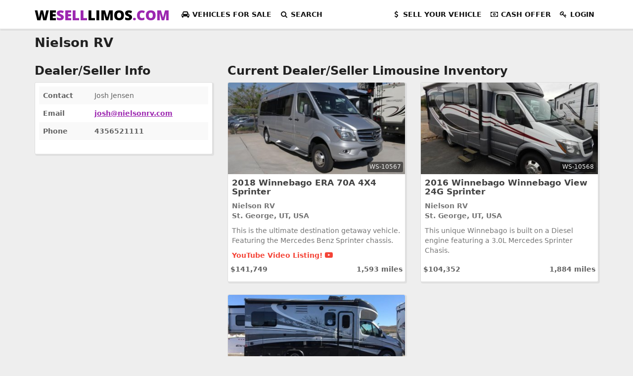

--- FILE ---
content_type: text/html; charset=UTF-8
request_url: https://weselllimos.com/sellers/nielson-rv
body_size: 4402
content:
<!DOCTYPE html>
<html lang="en">
<head>
    <meta charset="utf-8">
    <meta http-equiv="X-UA-Compatible" content="IE=edge" />
    <meta content="width=device-width, initial-scale=1.0" name="viewport" />

    <title>Seller: Nielson RV - #123 | We Sell Limos</title>

    
    
    
    <link rel="preconnect" href="https://fonts.gstatic.com/" crossorigin>
    <link rel="preconnect" href="https://fonts.googleapis.com/" crossorigin>
    <link rel="alternate" hreflang="en-us" href="https://weselllimos.com/sellers/nielson-rv" />
    <link rel="stylesheet" href="https://fonts.googleapis.com/css?family=Open+Sans:800&text=WESELLLIMOS.COM&display=swap" />
    <link rel="stylesheet" href="https://maxcdn.bootstrapcdn.com/font-awesome/4.7.0/css/font-awesome.min.css" />
    <link rel="stylesheet" href="/build/css/site-91c335145d.css">

    <link rel="alternate" type="application/rss+xml" href="https://weselllimos.com/feed" title="WeSellLimos - Recently listed Limousines for sale">

    <link rel="apple-touch-icon" sizes="180x180" href="/apple-touch-icon.png?v=vMrajo9Mwy">
    <link rel="icon" type="image/png" href="/favicon-32x32.png?v=vMrajo9Mwy" sizes="32x32">
    <link rel="icon" type="image/png" href="/favicon-16x16.png?v=vMrajo9Mwy" sizes="16x16">
    <link rel="manifest" href="/manifest.json?v=vMrajo9Mwy">
    <link rel="mask-icon" href="/safari-pinned-tab.svg?v=vMrajo9Mwy" color="#5bbad5">
    <link rel="shortcut icon" href="/favicon.ico?v=vMrajo9Mwy">
    <meta name="apple-mobile-web-app-title" content="WeSellLimos">
    <meta name="application-name" content="WeSellLimos">
    <meta name="theme-color" content="#ffffff">

    
    
    <!-- Google tag (gtag.js) -->
    <script async src="https://www.googletagmanager.com/gtag/js?id=G-6Y8TZTZEV6"></script>
    <script>
    window.dataLayer = window.dataLayer || [];
    function gtag(){dataLayer.push(arguments);}
    gtag('js', new Date());

        gtag('config', 'G-6Y8TZTZEV6');
    
    </script>




    <script>
        var siteID = 1;
    </script>
</head>
<body class="sellers-nielson-rv">
    
    <nav class="navbar navbar-fixed-top">
    <div class="container main-navbar-menu">
        <div class="navbar-header">
            <button type="button" class="navbar-toggle" data-toggle="collapse" data-target="#main-navigation">
                <span class="sr-only">Toggle navigation</span>
                <span class="icon-bar"></span>
                <span class="icon-bar"></span>
                <span class="icon-bar"></span>
            </button>
            <a class="navbar-brand logo" href="https://weselllimos.com">
                WE<span>SELL</span>LIMOS<span>.COM</span>
            </a>
        </div>
        <div class="collapse navbar-collapse" id="main-navigation">
            <ul class="nav navbar-nav">
                
                <li class="dropdown">
                    <a href="#" class="dropdown-toggle" data-toggle="dropdown" role="button" aria-expanded="false">
                        <i class="fa fa-fw fa-car" aria-hidden="true"></i> <span class="hidden-xs hidden-sm">Vehicles</span> For Sale
                    </a>
                    <ul class="dropdown-menu listing-cat-menu" role="menu">
                        <li><a href="https://weselllimos.com/limousines-for-sale">View All Limos For Sale</a></li>
                        <li><a href="https://weselllimos.com/limousines-for-sale-by-make">Browse By Make</a></li>
                        <li><a href="https://weselllimos.com/limousines-for-sale-by-state">Browse By State</a></li>
                        <li><a href="https://weselllimos.com/classic-antique-limousines-for-sale">Antique Limousines</a></li>
                        <li><a href="https://weselllimos.com/ceo-suv-mobile-offices-for-sale">CEO SUV/Mobile Office</a></li>
                        <li><a href="https://weselllimos.com/executive-shuttles-for-sale">Executive Shuttles</a></li>
                        <li><a href="https://weselllimos.com/exotics-for-sale">Exotic/High Line/Classic</a></li>
                        <li><a href="https://weselllimos.com/funeral-hearses-for-sale">Funeral Cars</a></li>
                        <li><a href="https://weselllimos.com/limo-for-sale">Limousines</a></li>
                        <li><a href="https://weselllimos.com/limo-buses-for-sale">Limousine Buses &amp; Party Buses</a></li>
                        <li><a href="https://weselllimos.com/motorcoaches-for-sale">Motorcoaches</a></li>
                        <li><a href="https://weselllimos.com/livery-sedans-l-series-for-sale">Sedans &amp; L-Series</a></li>
                        <li><a href="https://weselllimos.com/shuttle-buses-for-sale">Shuttle Buses</a></li>
                        <li><a href="https://weselllimos.com/mercedes-sprinters-for-sale">Mercedes-Benz Sprinters &amp; Metris, Vans &amp; Ford Transits</a></li>
                        <li><a href="https://weselllimos.com/suvs-for-sale">SUVs</a></li>
                        <li><a href="https://weselllimos.com/stretch-suv-limos-for-sale">SUV Stretch Limos</a></li>
                        <li><a href="https://weselllimos.com/limo-trucks-for-sale">Trucks</a></li>
                        <li><a href="https://weselllimos.com/trolleys-for-sale">Trolleys</a></li>
                    </ul>
                </li>
                <li>
                    <a href="https://weselllimos.com/advanced-search">
                        <i class="fa fa-fw fa-search" aria-hidden="true"></i> <span class="hidden-sm--">Search</span>
                    </a>
                </li>
                
            </ul>
            <ul class="nav navbar-nav navbar-right">
                <li>
                                        <a class="primary-action" href="https://weselllimos.com/sell-your-limo">
                        <i class="fa fa-fw fa-usd" aria-hidden="true"></i> Sell <span class="hidden-xs hidden-sm hidden-md">Your Vehicle</span>
                    </a>
                                    </li>
                <li>
                    <a class="primary-action" href="https://weselllimos.com/cash-offer">
                        <i class="fa fa-fw fa-money" aria-hidden="true"></i> Cash <span class="hidden-xs hidden-sm hidden-md">Offer</span>
                    </a>
                </li>
                                <li><a href="https://weselllimos.com/login"><i class="fa fa-fw fa-key" aria-hidden="true"></i> Login</a></li>
                            </ul>
        </div>
    </div>
</nav>

            
    
    <div class="container">
        <div class="row">
            <div class="col-sm-12">
                <h1>
                    Nielson RV
                </h1>
            </div>
        </div>
    </div>


<div class="container main-container">
    <div class="row">
        <div class="col-sm-4">

            <h3>Dealer/Seller Info</h3>

            <div class="card">
                <div class="content">

                    <table class="table table-striped table-hover">
                        <tr>
                            <th>Contact</th>
                            <td>Josh Jensen</td>
                        </tr>
                        <tr>
                            <th>Email</th>
                            <td><strong><a href="&#109;&#97;&#x69;&#108;&#x74;o&#58;j&#111;&#115;&#104;&#64;&#x6e;&#x69;e&#108;&#x73;on&#x72;v&#x2e;co&#x6d;">j&#111;&#115;&#104;&#64;&#x6e;&#x69;e&#108;&#x73;on&#x72;v&#x2e;co&#x6d;</a></strong></td>
                        </tr>
                                                <tr>
                            <th>Phone</th>
                            <td><strong>4356521111</strong></td>
                        </tr>
                        
                        
                        
                        
                        
                        
                    </table>

                </div>
            </div>

            
        </div>

        <div class="col-sm-8">
                        <h3>Current Dealer/Seller Limousine Inventory</h3>

            <div class="row listings">
                                                <div class="col-sm-6">
                    <div class="card card-blog "
    data-url="https://weselllimos.com/limousines-for-sale/2018-winnebago-era-70a-4x4-sprinter">

    
                    <div class="card-image"
            data-url="https://weselllimos.com/limousines-for-sale/2018-winnebago-era-70a-4x4-sprinter"
            style="background-image: url('https://weselllimos.com/photos/limos-for-sale/567/2018-winnebago-era-70a-4x4-sprinter-599b22c172345-small.jpg')">
            <div class="stock-number">WS-10567</div>
        </div>
            
    <div class="content">
                
        <h3 class="card-title">
            <a href="https://weselllimos.com/limousines-for-sale/2018-winnebago-era-70a-4x4-sprinter">
                2018 Winnebago ERA 70A 4X4 Sprinter
            </a>
        </h3>

                <p class="important">
                        Nielson RV <br>
                        St. George, UT, USA
        </p>
        
        <p>
            This is the ultimate destination getaway vehicle. Featuring the Mercedes Benz Sprinter chassis. 
        </p>

                <p class="youtube-video">
            YouTube Video Listing! <i class="fa fa-youtube-play" aria-hidden="true"></i>
        </p>
        
    </div>
    <div class="inquire-listing">
        <div class="row">
            <div class="col-xs-6">
                                <p class="important">
                    $141,749
                </p>
                            </div>
            <div class="col-xs-6">
                                <p class="important text-right">
                    1,593<span class="">&nbsp;mi<span class="hidden-xs hidden-sm hidden-md">les</span></span>
                </p>
                            </div>
        </div>
        
    </div>
</div>
                </div>
                                                <div class="col-sm-6">
                    <div class="card card-blog "
    data-url="https://weselllimos.com/limousines-for-sale/2016-winnebago-winnebago-view-24g-sprinter">

    
                    <div class="card-image"
            data-url="https://weselllimos.com/limousines-for-sale/2016-winnebago-winnebago-view-24g-sprinter"
            style="background-image: url('https://weselllimos.com/photos/limos-for-sale/568/2016-winnebago-winnebago-vire-24g-sprinter-599b248882312-small.jpg')">
            <div class="stock-number">WS-10568</div>
        </div>
            
    <div class="content">
                
        <h3 class="card-title">
            <a href="https://weselllimos.com/limousines-for-sale/2016-winnebago-winnebago-view-24g-sprinter">
                2016  Winnebago Winnebago View 24G Sprinter
            </a>
        </h3>

                <p class="important">
                        Nielson RV <br>
                        St. George, UT, USA
        </p>
        
        <p>
            This unique Winnebago is built on a Diesel engine featuring a 3.0L Mercedes Sprinter Chasis. 
        </p>

        
    </div>
    <div class="inquire-listing">
        <div class="row">
            <div class="col-xs-6">
                                <p class="important">
                    $104,352
                </p>
                            </div>
            <div class="col-xs-6">
                                <p class="important text-right">
                    1,884<span class="">&nbsp;mi<span class="hidden-xs hidden-sm hidden-md">les</span></span>
                </p>
                            </div>
        </div>
        
    </div>
</div>
                </div>
                                                <div class="col-sm-6">
                    <div class="card card-blog "
    data-url="https://weselllimos.com/limousines-for-sale/2017-dynamax-dynamax-isata-3-24rw-sprinter">

    
                    <div class="card-image"
            data-url="https://weselllimos.com/limousines-for-sale/2017-dynamax-dynamax-isata-3-24rw-sprinter"
            style="background-image: url('https://weselllimos.com/photos/limos-for-sale/569/2017-dynamax-dynamax-isata-3-24rw-sprinter-599b26cd8baee-small.jpg')">
            <div class="stock-number">WS-10569</div>
        </div>
            
    <div class="content">
                
        <h3 class="card-title">
            <a href="https://weselllimos.com/limousines-for-sale/2017-dynamax-dynamax-isata-3-24rw-sprinter">
                2017  Dynamax Dynamax  Isata 3 24RW Sprinter
            </a>
        </h3>

                <p class="important">
                        Nielson RV <br>
                        St. George, UT, USA
        </p>
        
        <p>
            This custom Mercedes Sprinter is incredibly easy and fun to drive. You get plenty of power with great fuel.
        </p>

                <p class="youtube-video">
            YouTube Video Listing! <i class="fa fa-youtube-play" aria-hidden="true"></i>
        </p>
        
    </div>
    <div class="inquire-listing">
        <div class="row">
            <div class="col-xs-6">
                                <p class="important">
                    $100,156
                </p>
                            </div>
            <div class="col-xs-6">
                                <p class="important text-right">
                    2,000<span class="">&nbsp;mi<span class="hidden-xs hidden-sm hidden-md">les</span></span>
                </p>
                            </div>
        </div>
        
    </div>
</div>
                </div>
                            </div>
            
        </div>
    </div>
</div>


    
    <div class="email-section dimmed" style="background-image: url('https://weselllimos.com/img/bg/bellagio-limo.jpg');">
    <div class="container">
        <div class="row">
            <div class="col-md-6 col-md-offset-3">
                <div class="text-center standout">
                    <h4 class="lead">
                        Every week we send out a summary of the past week's new listings and activity, <strong>subscribe to our weekly mailer</strong> so you won't miss out.
                    </h4>

                    <form id="subForm" class="js-cm-form" action="https://www.createsend.com/t/subscribeerror?description=" method="post" data-id="A61C50BEC994754B1D79C5819EC1255CE3C86F6E1860A86A83E8453B3EF1BE819DC0E4B8AD152A44535508441CC5C6F3DD639F902046311B03F8C5A1E3D9E7D3">
                        <div class="row">
                            <div class="col-sm-10 col-sm-offset-1">
                                <input id="fieldName" name="cm-name" type="text" class="mgb-1 form-control" aria-label="Your name" placeholder="Your name" required />
                            </div>
                        </div>
                        <div class="row">
                            <div class="col-sm-10 col-sm-offset-1">
                                <input id="fieldEmail" name="cm-gdkdkt-gdkdkt" type="email" aria-label="Your email address" placeholder="Your email address" class="mgb-1 form-control js-cm-email-input" required />
                            </div>
                        </div>
                        <div class="row">
                            <div class="col-sm-10 col-sm-offset-1">
                                <button class="btn btn-primary btn-block js-cm-submit-button mgb-1" type="submit">Subscribe</button>
                            </div>
                        </div>
                    </form>
                    <script type="text/javascript" src="https://js.createsend1.com/javascript/copypastesubscribeformlogic.js"></script>

                    <p class="lead">
                        We are committed to your privacy and promise quality emails about once a week. We do not and will not share any of your information with any 3rd party!
                    </p>

                </div>
            </div>
        </div>
    </div>
</div>
<footer class="footer footer-black footer-big">
    <div class="container">
        <div class="content">
            <div class="row footer-sections">
                <div class="col-sm-3">
                    <h4>
                        More Information
                    </h4>
                    <ul class="links-vertical list-unstyled">
                        <li>
                            <a href="https://weselllimos.com/sellers">
                                Limousine Dealer Directory
                            </a>
                        </li>
                        <li>
                            <a href="https://weselllimos.com/limousines-for-sale-all">
                               Limos For Sale - All Available
                            </a>
                        </li>
                        <li>
                            <a href="https://weselllimos.com/limousines-for-sale-all-sold">
                               Limos For Sale - Sold Directory
                            </a>
                        </li>
                        <li>
                            <a href="https://weselllimos.com/limousines-for-sale-by-state">
                               Limos For Sale by State
                            </a>
                        </li>
                        <li>
                            <a href="https://weselllimos.com/about">
                                About Us
                            </a>
                        </li>
                        <li>
                            <a href="https://weselllimos.com/contact">
                                Contact Us
                            </a>
                        </li>
                        <li>
                            <a href="https://weselllimos.com/testimonials">
                                Testimonials
                            </a>
                        </li>
                        <li>
                            <a href="https://weselllimos.com/limousine-shipping-services">
                                Shipping Services
                            </a>
                        </li>
                        <li>
                            <a href="https://weselllimos.com/faq">
                                FAQ's
                            </a>
                        </li>
                        <li>
                            <a href="https://weselllimos.com/advertise-with-us">
                                Advertise with Us
                            </a>
                        </li>
                        <li>
                            <a href="https://weselllimos.com/terms">
                                Terms of Service
                            </a>
                        </li>
                        <li>
                            Visit our sister sites - <a href="https://wesellsprinters.com/">WeSellSprinters.com</a> and <a href="https://webuylimos.com/">WeBuyLimos.com</a>
                        </li>
                    </ul>
                </div>
                <div class="col-sm-5">
                    <h4>
                        Our Mission
                    </h4>
                    <p>
                        WeSellLimos.com has been involved in the limousine industry since 1986. We specialize in Custom Design &amp; Building, Buying and Selling, and the Brokering of new and preowned vehicles. Our Excellent Reputation has been earned and is well known within the industry.
                    </p>
                    <p>
                        As you can appreciate, our success comes in the form of a loyal client base. We are frequently asked to find a particular limousine for sale in addition to what's available from our inventory. We are also often asked to assist in selling their vehicle. This was the spark for creating the new WeSellLimos.com.
                    </p>
                    <p>
                        <a href="https://weselllimos.com/about"  class="btn btn-primary btn-sm">Read more...</a>
                    </p>
                </div>
                <div class="col-sm-3 col-sm-offset-1">
                    <h4>
                        Corporate Offices
                    </h4>
                    <div class="well">
                        <address>
                            <strong>We Sell Limos</strong><br>
                            Las Vegas, NV<br>
                            Colts Neck, NJ
                        </address>
                        <address>
                            <a href="mailto:info@weselllimos.com">info@WeSellLimos.com</a>
                        </address>
                        <address>
                            <strong>Vehicle Marketing Solutions</strong><br>
                            PO Box 402<br>
                            Columbus, NJ 08022
                        </address>
                        <br>
                        <p>
                            <a href="https://weselllimos.com/contact"  class="btn btn-primary btn-sm">Contact Us</a>
                        </p>
                    </div>
                </div>
            </div>
        </div>

        <div class="text-center copyright">
            Copyright &copy; 2026 WeSellLimos.com All Rights Reserved. WeSellLimos.com is a Vehicle Marketing Solutions Company. <a href="https://weselllimos.com/sitemap.xml">Sitemap.xml</a>
        </div>
    </div>
</footer>

    
    
    <script src="/build/scripts/vendor-bcce57e554.js"></script>
    <script src="/build/scripts/site-92a5b1ba99.js"></script>

        
    

</body>
</html>


--- FILE ---
content_type: application/javascript; charset=utf-8
request_url: https://weselllimos.com/build/scripts/site-92a5b1ba99.js
body_size: 1965
content:
function monthlyPayment(e,t,a,l){e=cleanNumber(e),t=cleanNumber(t),a=cleanNumber(a),months=12*cleanNumber(l);var i=0,r=interestRate(a);return e>0&&months>0&&(i=0!==a?(e-t)*(r/(1-Math.pow(1+r,-months))):(e-t)/months),i.toFixed(2)}function interestOnBalance(e,t){return e*interestRate(t)}function interestRate(e){return e/1200}function cleanNumber(e){return e=String(e),parseFloat(e.replace(/[^\d.-]/g,""))}$(document).ready(function(){$(".lazy").lazy();var e=!1;$("form").submit(function(t){return e&&t.preventDefault(),e=!0,setTimeout(function(){e=!1},1e3),!0}),$(function(){$('[data-toggle="popover"]').popover()}),$(".inquire-button").on("click",function(){var e=$(this).data("title"),t=$(this).data("img"),a=$(this).data("owner"),l=$(this).data("phone"),i=$(this).data("email"),r=$(this).data("listing"),n=($(this).data("sellerid"),$(this).data("link")),o="";void 0!==t&&(o+='<div class="well"><img src="'+t+'" class="img-responsive"></div>'),o+='<div class="well"><p><strong>'+e+"</strong></p>",o+="<p>Seller: <strong>"+a+"</strong></p>",""!==i&&(o+="<p>Email: <strong>"+i+"</strong></p>"),""!==l&&(o+="<p>Phone: <strong>"+l+"</strong></p>"),o+="</div>",$("#inquire-title").val(e),$("#inquire-owner").val(a),$("#inquire-listing-id").val(r),$("#inquire-img").val(t),$("#inquire-link").val(n),$("#listing-content").html(o),$("#inquire-form").modal({show:!0})}),$("[data-url]").click(function(){window.location.href=$(this).data("url")}),$("#package-selection .package .btn").click(function(){$("#package-selection .package .btn").removeClass("btn-success");var e=$(this).data("id"),t=$(this).data("title"),a=$(this).data("price");$("#package-id").val(e);var l=$("#packageId-"+e).html();$("#selected-package").html(l),$("#selected-package .btn").remove(),$(".package").removeClass("selected"),$("#packageId-"+e).addClass("selected"),$("#selected-package-title").html(t),$("#selected-package-price").html(a),0===parseInt(a)?$(".credit-card-form").hide():$(".credit-card-form").show(),$("#package-id").val(e),$("#package-price").val(a),$("#package-title").val(t),$("#signup-form").removeClass("hide"),$("#package-selection #packageId-"+e+" .btn").addClass("btn-success"),$("html, body").animate({scrollTop:$("#signup-form").offset().top-50},1e3)}),$("#plans-tab li a").click(function(){$("#package-selection .btn").removeClass("btn-success")}),$(document).on("click",".show-contact-info",function(){var e=$(this).data("sellerid");$.get("/contact/contactview/"+e),$(".show-contact-info-trigger").hide(),$(".show-contact-info").hide(),$(".show-email-info").show(),$(".show-phone-info").show()}),$(document).on("click",".show-contact-info-trigger",function(){var e=$(this).data("sellerid");$.get("/contact/contactview/"+e),$(".show-contact-info-trigger").addClass("hide"),$(".contact-info-generic").removeClass("hide")}),$(document).on("click",".delete",function(){confirm("Are you sure you wish to delete this? There will be no going back.")}),$(document).on("click",".make-featured",function(){confirm("Your credit card on file will be charged $20.00 Are you sure you want to make this listing featured?")}),$(".bump-listing-once-form-trigger").click(function(){$(".bump-listing-once-form").show(),$(".bump-listing-package-form").hide()}),$(".bump-listing-package-form-trigger").click(function(){$(".bump-listing-once-form").hide(),$(".bump-listing-package-form").show()})}),siteID=siteID||1,$(document).ready(function(){($(".vv-rect-block").length||$(".vv-ld-block").length)&&$.get("/vv/"+siteID,function(e){if(0!==e.length){var t='<div class="v-block"><a rel="nofollow" target="_blank" href="/vv/go/'+e.id+'/r"><img alt="'+e.rectangle_alt_text+'" src="'+e.full_rectangle_image_url+'" class="img-rounded img-responsive"></a><label class="sponsor-url">'+e.rectangle_alt_text+"</label></div>",a='<div class="vv-block"><a rel="nofollow" target="_blank" href="/vv/go/'+e.id+'/l"><img alt="'+e.leaderboard_alt_text+'" src="'+e.full_leaderboard_image_url+'" class="img-responsive"></a><label class="sponsor-url">'+e.leaderboard_alt_text+"</label></div>";""!==e.full_rectangle_image_url&&"https://weselllimos.com"!==e.full_rectangle_image_url&&$(".vv-rect-block").html(t),""!==e.full_leaderboard_image_url&&"https://weselllimos.com"!==e.full_leaderboard_image_url&&$(".vv-ld-block").html(a)}}),$(".ss-rect-block").length&&$.get("/ssc/"+siteID,function(e){var t="";$.each(e,function(e,a){var l='<div class="v-block premium-sponsor"><label class="premium-sponsor-label">Premium Sponsor: <br>'+a.title+'</label><a rel="nofollow" target="_blank" href="/vv/go/'+a.id+'/r"><img alt="'+a.rectangle_alt_text+'" src="'+a.full_rectangle_image_url+'" class="premium-sponsor-img img-rounded img-responsive"></a><label class="premium-sponsor-url"><a rel="nofollow" target="_blank" href="/vv/go/'+a.id+'/r">'+a.rectangle_alt_text+"</a></label></div><hr>";t+=l}),$(".ss-rect-block").html(t)})});var principal="45000";"undefined"!=typeof vehicleAmount&&(principal=vehicleAmount);var app=new Vue({el:"#calculator",data:{principal:principal,down:0,rate:4.6,years:5},computed:{monthlyPayment:function(){return monthlyPayment(this.principal,this.down,this.rate,this.years)}}});$(document).ready(function(){function e(){window.location.href="/clear-referrer"}var t=document.referrer,a=['<div class="container referral-menu">','<div class="row">','<div class="col-xs-4 col-md-3 col-md-offset-2 referral-menu-button">','<a href="/clear-referrer" class="btn btn-sm btn-danger btn-block">View Sprinters</a>',"</div>",'<div class="col-xs-8 col-md-6 referral-menu-message">','<div class="hidden-xs">It looks like our sister site <strong>WeSellSprinters</strong> sent you here. We have a lot more <strong>Sprinters</strong> for you to check out, click here to view our entire inventory!</div>','<div class="visible-xs">View our complete <br><strong>Mercedes-Benz Sprinter</strong> Inventory.</div>',"</div>","</div>","</div>"].join("");t.includes("wesellsprinters.com")&&setTimeout(function(){$(a).insertAfter(".main-navbar-menu")},1e3),$(".referral-menu").on("click",e)});